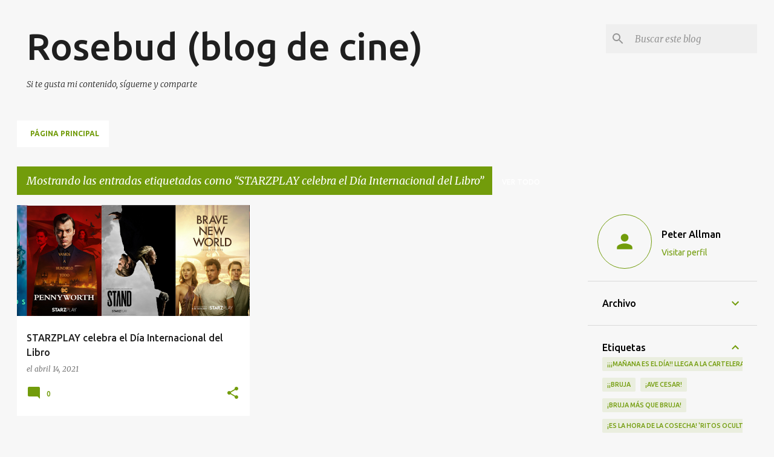

--- FILE ---
content_type: text/html; charset=UTF-8
request_url: https://www.rosebudblogcine.com/b/stats?style=BLACK_TRANSPARENT&timeRange=ALL_TIME&token=APq4FmDIcX-i4x7TD6MGjsxSvuu1DA1x1o7N7ngITFciECnBVZuz3YrlmbYTHfgy-QrKYUXUtfbLgFh657885P-8nwqMVtbP0A
body_size: 38
content:
{"total":1980621,"sparklineOptions":{"backgroundColor":{"fillOpacity":0.1,"fill":"#000000"},"series":[{"areaOpacity":0.3,"color":"#202020"}]},"sparklineData":[[0,12],[1,2],[2,5],[3,6],[4,7],[5,18],[6,15],[7,11],[8,11],[9,17],[10,14],[11,5],[12,6],[13,7],[14,49],[15,16],[16,100],[17,13],[18,16],[19,77],[20,11],[21,6],[22,9],[23,12],[24,8],[25,8],[26,9],[27,5],[28,5],[29,2]],"nextTickMs":180000}

--- FILE ---
content_type: text/html; charset=utf-8
request_url: https://www.google.com/recaptcha/api2/aframe
body_size: 267
content:
<!DOCTYPE HTML><html><head><meta http-equiv="content-type" content="text/html; charset=UTF-8"></head><body><script nonce="A6UkArv8aNp0XtjDhmbYzA">/** Anti-fraud and anti-abuse applications only. See google.com/recaptcha */ try{var clients={'sodar':'https://pagead2.googlesyndication.com/pagead/sodar?'};window.addEventListener("message",function(a){try{if(a.source===window.parent){var b=JSON.parse(a.data);var c=clients[b['id']];if(c){var d=document.createElement('img');d.src=c+b['params']+'&rc='+(localStorage.getItem("rc::a")?sessionStorage.getItem("rc::b"):"");window.document.body.appendChild(d);sessionStorage.setItem("rc::e",parseInt(sessionStorage.getItem("rc::e")||0)+1);localStorage.setItem("rc::h",'1765915482678');}}}catch(b){}});window.parent.postMessage("_grecaptcha_ready", "*");}catch(b){}</script></body></html>